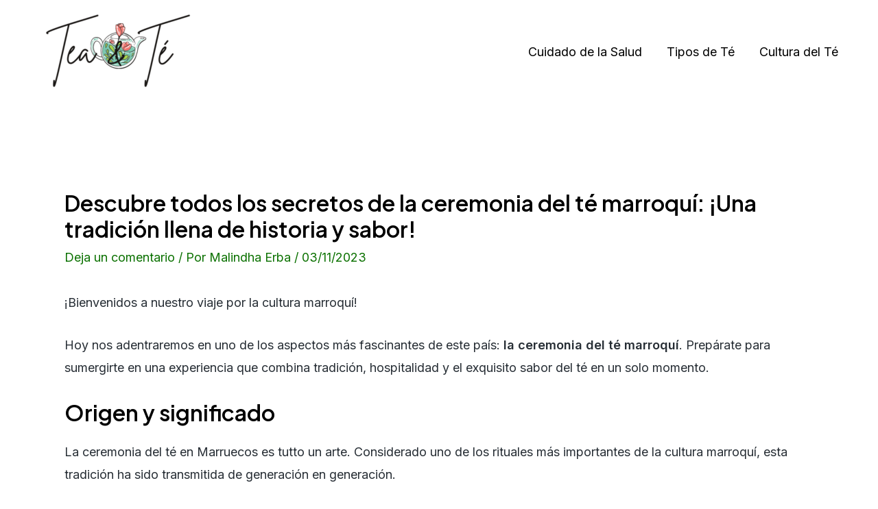

--- FILE ---
content_type: text/html; charset=utf-8
request_url: https://www.google.com/recaptcha/api2/aframe
body_size: 266
content:
<!DOCTYPE HTML><html><head><meta http-equiv="content-type" content="text/html; charset=UTF-8"></head><body><script nonce="kofM6_VRMmVh1iKabHwClg">/** Anti-fraud and anti-abuse applications only. See google.com/recaptcha */ try{var clients={'sodar':'https://pagead2.googlesyndication.com/pagead/sodar?'};window.addEventListener("message",function(a){try{if(a.source===window.parent){var b=JSON.parse(a.data);var c=clients[b['id']];if(c){var d=document.createElement('img');d.src=c+b['params']+'&rc='+(localStorage.getItem("rc::a")?sessionStorage.getItem("rc::b"):"");window.document.body.appendChild(d);sessionStorage.setItem("rc::e",parseInt(sessionStorage.getItem("rc::e")||0)+1);localStorage.setItem("rc::h",'1768726612030');}}}catch(b){}});window.parent.postMessage("_grecaptcha_ready", "*");}catch(b){}</script></body></html>